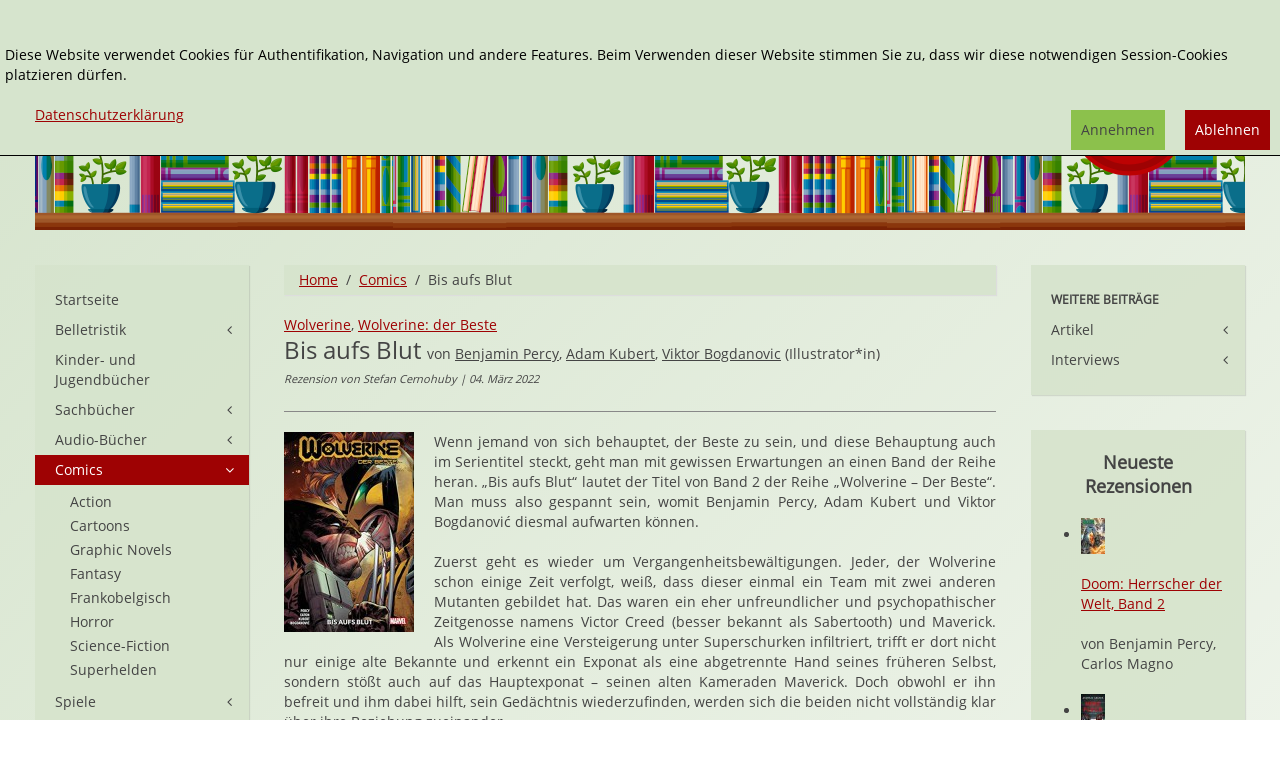

--- FILE ---
content_type: text/html; charset=utf-8
request_url: https://www.janetts-meinung.de/comics/bis-aufs-blut
body_size: 13551
content:
<!DOCTYPE HTML>
<html lang="de-de" dir="ltr"  data-config='{"twitter":0,"plusone":0,"facebook":0,"style":"janetts"}' xmlns:fb="http://ogp.me/ns/fb#">

<head>
<meta charset="utf-8">
<meta http-equiv="X-UA-Compatible" content="IE=edge">
<meta name="viewport" content="width=device-width, initial-scale=1">
<base href="https://www.janetts-meinung.de/comics/bis-aufs-blut" />
	<meta name="rights" content="Copyrigth: Janetts Meinung" />
	<meta name="author" content="Stefan Cernohuby" />
	<meta http-equiv="content-type" content="text/html; charset=utf-8" />
	<meta name="description" content="„Bis aufs Blut“ ist der zweite Teil der Reihe „Wolverine – Der Beste“, in der man zwei Geschichten findet, die miteinander nur wenig zu tun haben. Hier wäre es wünschenswert gewesen, sich auf einen Handlungsbogen zu konzentrieren, da dieses Auseinanderklaffen der Erzählungen trotz ansprechender Story, bekannten Charakteren und einiger markiger Sprüche eher fragwürdig erscheint. Und das lässt den vorliegenden Band von Benjamin Percy, Adam Kubert und Viktor Bogdanović leider insgesamt nur durchschnittlich erscheinen." />
	<meta name="generator" content="Joomla! - Open Source Content Management" />
	<title>Bis aufs Blut von Benjamin Percy Adam Kubert Viktor Bogdanovic</title>
	<link href="/comics/bis-aufs-blut" rel="canonical" />
	<link href="/templates/yoo_master2/favicon.ico" rel="shortcut icon" type="image/vnd.microsoft.icon" />
	<link href="/media/zoo/applications/rezensionen/elements/adminrating/assets/css/adminrating.css?ver=20191031" rel="stylesheet" type="text/css" />
	<link href="/plugins/system/jce/css/content.css?e4a1e36ae218c0db24b2e3ae20e45dec" rel="stylesheet" type="text/css" />
	<link href="/modules/mod_zooitem/tmpl/list/style.css?ver=20191031" rel="stylesheet" type="text/css" />
	<link href="/modules/mod_zoocategorystats/tmpl/style.css" rel="stylesheet" type="text/css" />
	<link href="/media/plg_system_eprivacy/css/definitions.min.css?e4a1e36ae218c0db24b2e3ae20e45dec" rel="stylesheet" type="text/css" />
	<link href="/media/plg_system_eprivacy/css/ribbon.min.css?e4a1e36ae218c0db24b2e3ae20e45dec" rel="stylesheet" type="text/css" />
	<style type="text/css">
.plg_system_eprivacy_module .plg_system_eprivacy_message {
border:1px solid #a9a900;
background-color:#ffffe1;
padding:5px;
}
.plg_system_eprivacy_module .plg_system_eprivacy_message button.plg_system_eprivacy_agreed {
color:#000;
background-color:#0f0;
}
.plg_system_eprivacy_module .plg_system_eprivacy_message button.plg_system_eprivacy_declined {
color:#fff;
background-color:#f00;
}
.plg_system_eprivacy_module div.plg_system_eprivacy_accepted,
.plg_system_eprivacy_module div.plg_system_eprivacy_declined {
overflow:hidden;
border: 1px solid #ccc;
color: #999;
vertical-align:middle;

padding:5px;
}
.plg_system_eprivacy_module div.plg_system_eprivacy_accepted button,

.plg_system_eprivacy_module div.plg_system_eprivacy_declined button {
float:right;
}.activebar-container {
background-color:rgba(214,228,205,1);
border-bottom:1px solid #000000;
color:#000;
}
.activebar-container p {
margin:5px;
text-align:left;
}
.activebar-container button {
float:right;
clear:none;
margin:5px 10px;
padding:5px 10px;
}
.activebar-container button.decline {

}
.activebar-container button.accept {
background-color: #8cc14c;
}
.activebar-container ul.links,.activebar-container ul.links li {
display:block;
}
.activebar-container ul.links li {
margin:0 5px;
float:left;
clear:none;
}
.cookietable {

     overflow: hidden; 
}
	</style>
	<script type="application/json" class="joomla-script-options new">{"csrf.token":"cc42466ef5f3285adcb2d6fd68240981","system.paths":{"root":"","base":""},"joomla.jtext":{"PLG_SYS_EPRIVACY_JSMESSAGE":"By clicking OK, you are accepting cookies.","PLG_SYS_EPRIVACY_MESSAGE":"<br \/><br \/>Diese Website verwendet Cookies f\u00fcr Authentifikation, Navigation und andere Features. Beim Verwenden dieser Website stimmen Sie zu, dass wir diese notwendigen Session-Cookies platzieren d\u00fcrfen. ","PLG_SYS_EPRIVACY_TH_COOKIENAME":"Cookie Name","PLG_SYS_EPRIVACY_TH_COOKIEDOMAIN":"Domain","PLG_SYS_EPRIVACY_TH_COOKIEDESCRIPTION":"Description","PLG_SYS_EPRIVACY_TD_SESSIONCOOKIE":"Session Cookie","PLG_SYS_EPRIVACY_TD_SESSIONCOOKIE_DESC":"Session Cookie","PLG_SYS_EPRIVACY_POLICYTEXT":"Datenschutzerkl\u00e4rung","PLG_SYS_EPRIVACY_LAWLINK_TEXT":"","PLG_SYS_EPRIVACY_GDPRLINK_TEXT":"","PLG_SYS_EPRIVACY_AGREE":"Annehmen","PLG_SYS_EPRIVACY_DECLINE":"Ablehnen","PLG_SYS_EPRIVACY_CONFIRMUNACCEPT":"Performing this action will remove all cookies set by this website.  Third party cookies will no longer communicate to their parent sites, but cannot be removed by this website and must be removed by other means.\n\nAre you sure you want to disable and remove cookies?"},"plg_system_eprivacy":{"displaytype":"ribbon","autoopen":true,"accepted":false,"root":"\/index.php","cookies":{"sessioncookie":false,"accepted":[]},"cookie":{"domain":".www.janetts-meinung.de","path":null},"loginlinks":[],"country":"not detected","cookieregex":{"8":[{"name":"_ga","type":"string","domain":".janetts-meinung.de","path":"\/"},{"name":"_gat","type":"string","domain":".janetts-meinung.de","path":"\/"},{"name":"_gid","type":"string","domain":".janetts-meinung.de","path":"\/"}]},"policyurl":"\/datenschutz","policytarget":"_blank","agreeclass":"uk-button uk-button-default","declineclass":"uk-button uk-button-primary","lawlink":[]}}</script>
	<script src="/media/template/jquery.min-6b3340c4.js?e4a1e36ae218c0db24b2e3ae20e45dec" type="text/javascript"></script>
	<script src="/media/template/jquery-noconflict-89c0b6ae.js?e4a1e36ae218c0db24b2e3ae20e45dec" type="text/javascript"></script>
	<script src="/media/template/jquery-migrate.min-f2647b85.js?e4a1e36ae218c0db24b2e3ae20e45dec" type="text/javascript"></script>
	<script src="/media/zoo/assets/js/responsive.js?ver=20191031" type="text/javascript"></script>
	<script src="/components/com_zoo/assets/js/default.js?ver=20191031" type="text/javascript"></script>
	<script src="/media/template/bootstrap.min-c76ce838.js?e4a1e36ae218c0db24b2e3ae20e45dec" type="text/javascript"></script>
	<script src="/media/plg_system_eprivacy/js/base64.min.js?e4a1e36ae218c0db24b2e3ae20e45dec" type="text/javascript"></script>
	<script src="/media/plg_system_eprivacy/js/eprivacy.class.min.js?e4a1e36ae218c0db24b2e3ae20e45dec" type="text/javascript"></script>
	<script src="/media/system/js/core.js?e4a1e36ae218c0db24b2e3ae20e45dec" type="text/javascript"></script>
	<script src="/media/widgetkit/uikit2-6df644e4.js" type="text/javascript"></script>
	<script src="/media/widgetkit/wk-scripts-c5037b4d.js" type="text/javascript"></script>
	<meta property="og:url" content="https://www.janetts-meinung.de/comics/bis-aufs-blut" />
	<meta property="og:image" content="https://www.janetts-meinung.de/images/cover/2022/9783741623844.jpg" /><meta property="og:image:width" content="327"/><meta property="og:image:height" content="500"/>
	<meta property="og:title" content="Bis aufs Blut" />
	<meta property="og:site_name" content="Janetts Meinung" />
	<meta property="og:description" content=" &bdquo;Bis aufs Blut&ldquo; ist der zweite Teil der Reihe &bdquo;Wolverine &ndash; Der Beste&ldquo;, in der man zwei Geschichten findet, die miteinander nur wenig zu tun haben. Hier w&auml;re es w&uuml;nschenswert gewesen, sich auf einen Handlungsbogen zu konzentrieren, da dieses Auseinanderklaffen der Erz&auml;hlungen trotz ansprechender Story, bekannten Charakteren und einiger markiger Spr&uuml;che eher fragw&uuml;rdig erscheint. Und das l&auml;sst den vorliegenden Band von Benjamin Percy, Adam Kubert und Viktor Bogdanović leider insgesamt nur durchschnittlich erscheinen." />
	<meta name="referrer" content="no-referrer">

<link rel="apple-touch-icon-precomposed" href="/templates/yoo_master2/apple_touch_icon.png">
<link rel="stylesheet" href="/media/template/bootstrap-923dfdb6.css">
<link rel="stylesheet" href="/media/template/theme-f4a79ae9.css">
<script src="/media/template/theme-727697a2.js"></script>
</head>

<body class="tm-sidebar-a-left tm-sidebar-b-right tm-sidebars-2 tm-noblog">
<div class="tm-bg-image">
	<div class="uk-container uk-container-center">

		
				<div class="tm-headerbar uk-clearfix uk-hidden-small">

						<a class="tm-logo" href="https://www.janetts-meinung.de">
	<div class="tm-logo-text">
  
</div></a>
			
			<div class="uk-panel">
<form id="search-40-696c52067a1b6" class="uk-search" action="/comics" method="post" data-uk-search="{'source': '/component/search/?tmpl=raw&amp;type=json&amp;ordering=&amp;searchphrase=exact', 'param': 'searchword', 'msgResultsHeader': 'Suchergebnis', 'msgMoreResults': 'Weitere Ergebnisse', 'msgNoResults': 'Nichts gefunden', flipDropdown: 1}">
	<input class="uk-search-field" type="text" name="searchword" placeholder="suchen...">
	<input type="hidden" name="task"   value="search">
    <input type="hidden" name="searchphrase" value="exact" />
	<input type="hidden" name="option" value="com_search">
	<input type="hidden" name="Itemid" value="1665">

</form>
</div>
<div class="uk-panel"><ul class="uk-nav uk-nav-parent-icon uk-nav-side" data-uk-nav="{}"><li><a href="/erweiterte-suche">Erweiterte Suche</a></li></ul></div>
<div class="uk-panel"></div>            <div class="tm-headerbar-inner"></div>
		</div>
		
				<nav class="tm-navbar uk-navbar uk-hidden-large uk-hidden-medium">

						
		<ul class="uk-navbar-nav uk-hidden-small">
			<li class="uk-parent" data-uk-dropdown>
				<a href="#"></a>
				<div class="uk-dropdown uk-dropdown-navbar">
	</div>
			</li>
		</ul>			
						<a href="#offcanvas" class="uk-navbar-toggle uk-visible-small" data-uk-offcanvas></a>
			
			
						<div class="uk-navbar-content uk-navbar-center uk-visible-small"><a class="tm-logo-small" href="https://www.janetts-meinung.de">
	<img src="/images/janetts-logo.svg" alt="logo" class="tm-logo-image-small" /></a></div>
			
		</nav>
		
		
		
				<div class="tm-middle uk-grid" data-uk-grid-match data-uk-grid-margin>

						<div class="tm-main uk-width-medium-3-5 uk-push-1-5">

				
								<main class="tm-content">

										<ul class="uk-breadcrumb"><li><a href="/">Home</a></li><li><a href="/comics">Comics</a></li><li class="uk-active"><span>Bis aufs Blut</span></li></ul>					
					<div id="system-message-container">
</div>

<div class="yoo-zoo rezensionen-janetts rezensionen-janetts-bis-aufs-blut">

			
<div class="uk-article" itemscope itemtype="http://schema.org/Review">
    <div itemprop="itemReviewed" itemscope itemtype="http://schema.org/Book">
                     <a href="/wolverine" title="Wolverine">Wolverine</a>, <a href="/wolverine-der-beste" title="Wolverine: der Beste">Wolverine: der Beste</a>             <br>
                <div class="tm-article-head">
                    <h1 class="uk-article-title tm-float-title">
                 <span itemprop="name">Bis aufs Blut</span>             </h1>
            
        
                    <span class="tm-title-addition">
        von <a href="/benjamin-percy" title="Benjamin Percy">Benjamin Percy</a>, <a href="/adam-kubert" title="Adam Kubert">Adam Kubert</a>, <a href="/viktor-bogdanovic" title="Viktor Bogdanovic">Viktor Bogdanovic</a> 
 (Illustrator*in)     </span>
        
                    <br/><span class="tm-meta">
        Rezension von  Stefan Cernohuby 
| 04. März 2022     </span>
        

    </div>
      
                <hr>
                    <div class="uk-align-medium-left">
                 

	<a href="/images/cover/2022/9783741623844.jpg"  data-uk-lightbox><img src="/cache/com_zoo/images/9783741623844_804b9f4a4452884e52673ed53e1183a7.jpg" alt="Bis aufs Blut" width="130" height="200" itemprop="image" srcset="/images/cover/2022/9783741623844.jpg 1.5x"/></a>
             </div>
        
                     <p>Wenn jemand von sich behauptet, der Beste zu sein, und diese Behauptung auch im Serientitel steckt, geht man mit gewissen Erwartungen an einen Band der Reihe heran. „Bis aufs Blut“ lautet der Titel von Band 2 der Reihe „Wolverine – Der Beste“. Man muss also gespannt sein, womit Benjamin Percy, Adam Kubert und Viktor Bogdanović diesmal aufwarten können.</p> 
 <p>Zuerst geht es wieder um Vergangenheitsbewältigungen. Jeder, der Wolverine schon einige Zeit verfolgt, weiß, dass dieser einmal ein Team mit zwei anderen Mutanten gebildet hat. Das waren ein eher unfreundlicher und psychopathischer Zeitgenosse namens Victor Creed (besser bekannt als Sabertooth) und Maverick. Als Wolverine eine Versteigerung unter Superschurken infiltriert, trifft er dort nicht nur einige alte Bekannte und erkennt ein Exponat als eine abgetrennte Hand seines früheren Selbst, sondern stößt auch auf das Hauptexponat – seinen alten Kameraden Maverick. Doch obwohl er ihn befreit und ihm dabei hilft, sein Gedächtnis wiederzufinden, werden sich die beiden nicht vollständig klar über ihre Beziehung zueinander.<br />Die zweite enthaltene Geschichte setzt die Handlung aus dem Vorband fort, in dem Wolverine einem Vampirclan auf der Spur ist. Denn dieser versucht immer noch aus dem Blut des Kanadiers ein Mittel zu produzieren, um bei Tageslicht überleben zu können. Dabei hilft Logan eine alte Bekannte, die trotz ihrer Verwandlung in einen Vampir ihre göttliche Mission fortsetzen will. Trotzdem ist sein Gegner der stärkste und gefährlichste aller Vampire. Keine leichte Aufgabe.</p>
<p>Serien sind ein zweischneidiges Schwert, besonders wenn es sich um derartig beliebte Charaktere wie Wolverine handelt. Deshalb ist gerade im vorliegenden Band die erste Geschichte, trotz Fanservice und einigen spannenden Stellen, eher ein Lückenfüller und vielleicht sogar zuerst störend. Denn man erwartet sich zuerst die Fortsetzung der Haupthandlung, die sich vermutlich noch über einen bis zwei Bände erstrecken wird. Da wirkt der Zwischen-Cliffhanger in der Maverick-Geschichte wie ein Versprechen, von dem man momentan nichts erwarten kann. Die einzige Chance, dass dieser Handlungsbogen sinnvolle Ergebnisse liefert, wäre, wenn man ihn in die Hauptgeschichte einbindet. Hier hat sich in der Vergangenheit jedoch herausgestellt, dass es sich lohnt, sich entweder auf die Aufarbeitung der (immer wieder) vergessenen Erlebnisse in Wolverines Jugend und deren Auswirkungen auf die Gegenwart zu konzentrieren, oder eben auf Plots, die damit gar nichts zu tun haben. Beides zu vermischen erscheint da nicht so erfolgsversprechend.</p>                                     <div class="uk-text-bold">
                  <div itemprop="description"><p>„Bis aufs Blut“ ist der zweite Teil der Reihe „Wolverine – Der Beste“, in der man zwei Geschichten findet, die miteinander nur wenig zu tun haben. Hier wäre es wünschenswert gewesen, sich auf einen Handlungsbogen zu konzentrieren, da dieses Auseinanderklaffen der Erzählungen trotz ansprechender Story, bekannten Charakteren und einiger markiger Sprüche eher fragwürdig erscheint. Und das lässt den vorliegenden Band von Benjamin Percy, Adam Kubert und Viktor Bogdanović leider insgesamt nur durchschnittlich erscheinen.</p></div>             </div>
                        <div class="uk-grid uk-grid-medium uk-margin-top" >
                            <div class="uk-width-medium-1-2">
                    <div class="uk-panel uk-panel-box">
                        <h3 class="uk-panel-title">Details</h3>
                        <ul class="zoo-item-list zoo-list">
                            
<li class="element element-relateditemspro element-relateditems element-relateditems element-relateditems">
<div class="uk-grid">
	<div class="uk-text-bold uk-width-2-5">Autor*in: </div> <div class="uk-width-3-5 uk-text-break" ><a href="/benjamin-percy" title="Benjamin Percy">Benjamin Percy</a><br /><a href="/adam-kubert" title="Adam Kubert">Adam Kubert</a><br /><a href="/viktor-bogdanovic" title="Viktor Bogdanovic">Viktor Bogdanovic</a></div></div>
</li>

<li class="element element-relateditemspro element-relateditems element-relateditems element-relateditems">
<div class="uk-grid">
	<div class="uk-text-bold uk-width-2-5">Serie: </div> <div class="uk-width-3-5 uk-text-break" ><a href="/wolverine" title="Wolverine">Wolverine</a>, <a href="/wolverine-der-beste" title="Wolverine: der Beste">Wolverine: der Beste</a></div></div>
</li>

<li class="element element-text">
<div class="uk-grid">
	<div class="uk-text-bold uk-width-2-5">Band: </div> <div class="uk-width-3-5 uk-text-break" >2</div></div>
</li>

<li class="element element-relateditemspro element-relateditems element-relateditems element-relateditems">
<div class="uk-grid">
	<div class="uk-text-bold uk-width-2-5">Verlag: </div> <div class="uk-width-3-5 uk-text-break" ><a href="/panini" title="Panini">Panini</a></div></div>
</li>

<li class="element element-relatedcategories">
<div class="uk-grid">
	<div class="uk-text-bold uk-width-2-5">Genre: </div> <div class="uk-width-3-5 uk-text-break" ><a href="/comics/superhelden">Superhelden</a></div></div>
</li>

<li class="element element-date">
<div class="uk-grid">
	<div class="uk-text-bold uk-width-2-5">Erschienen: </div> <div class="uk-width-3-5 uk-text-break" >12/2021</div></div>
</li>

<li class="element element-text">
<div class="uk-grid">
	<div class="uk-text-bold uk-width-2-5">Umfang: </div> <div class="uk-width-3-5 uk-text-break" itemprop="numberOfPages" >120 Seiten</div></div>
</li>

<li class="element element-select">
<div class="uk-grid">
	<div class="uk-text-bold uk-width-2-5">Typ: </div> <div class="uk-width-3-5 uk-text-break" >Taschenbuch</div></div>
</li>

<li class="element element-text">
<div class="uk-grid">
	<div class="uk-text-bold uk-width-2-5">Altersempfehlung: </div> <div class="uk-width-3-5 uk-text-break" >16 Jahre</div></div>
</li>

<li class="element element-formatedtext">
<div class="uk-grid">
	<div class="uk-text-bold uk-width-2-5">ISBN 13: </div> <div class="uk-width-3-5 uk-text-break" itemprop="isbn" >9783741623844</div></div>
</li>

<li class="element element-text">
<div class="uk-grid">
	<div class="uk-text-bold uk-width-2-5">Preis (D): </div> <div class="uk-width-3-5 uk-text-break" >17,000 €</div></div>
</li>                        </ul>
                    </div>
                </div>
                                        <div class="uk-width-medium-1-2">
                    <div class="uk-panel uk-panel-box">
                        <h3 class="uk-panel-title">Bewertung</h3>
                        <ul class="zoo-item-list zoo-list">
                            
<li class="element element-adminrating">
<div class="uk-grid">
	<div class="uk-text-bold uk-width-2-5">Gesamt: </div> <div class="uk-width-3-5 uk-text-break" >
<div class="yoo-zoo adminrating">
	<div class="adminrating-container star5">
        <div class="previous-adminrating" style="width: 60%;"></div>

        <div class="current-adminrating">

                            <div class="stars star3" title="3 von 3"></div>
                            <div class="stars star2" title="2 von 3"></div>
                            <div class="stars star1" title="1 von 3"></div>
                            <div class="stars star0" title="0 von 3"></div>
            
        </div>
	</div>

	
	

	
</div>
</div></div>
</li>

<li class="element element-adminrating">
<div class="uk-grid">
	<div class="uk-text-bold uk-width-2-5">Spannung: </div> <div class="uk-width-3-5 uk-text-break" >
<div class="yoo-zoo adminrating">
	<div class="adminrating-container star5">
        <div class="previous-adminrating" style="width: 80%;"></div>

        <div class="current-adminrating">

                            <div class="stars star4" title="4 von 4"></div>
                            <div class="stars star3" title="3 von 4"></div>
                            <div class="stars star2" title="2 von 4"></div>
                            <div class="stars star1" title="1 von 4"></div>
                            <div class="stars star0" title="0 von 4"></div>
            
        </div>
	</div>

	
	

	
</div>
</div></div>
</li>

<li class="element element-adminrating">
<div class="uk-grid">
	<div class="uk-text-bold uk-width-2-5">Anspruch: </div> <div class="uk-width-3-5 uk-text-break" >
<div class="yoo-zoo adminrating">
	<div class="adminrating-container star5">
        <div class="previous-adminrating" style="width: 40%;"></div>

        <div class="current-adminrating">

                            <div class="stars star2" title="2 von 2"></div>
                            <div class="stars star1" title="1 von 2"></div>
                            <div class="stars star0" title="0 von 2"></div>
            
        </div>
	</div>

	
	

	
</div>
</div></div>
</li>

<li class="element element-adminrating">
<div class="uk-grid">
	<div class="uk-text-bold uk-width-2-5">Humor: </div> <div class="uk-width-3-5 uk-text-break" >
<div class="yoo-zoo adminrating">
	<div class="adminrating-container star5">
        <div class="previous-adminrating" style="width: 40%;"></div>

        <div class="current-adminrating">

                            <div class="stars star2" title="2 von 2"></div>
                            <div class="stars star1" title="1 von 2"></div>
                            <div class="stars star0" title="0 von 2"></div>
            
        </div>
	</div>

	
	

	
</div>
</div></div>
</li>

<li class="element element-adminrating">
<div class="uk-grid">
	<div class="uk-text-bold uk-width-2-5">Gewalt: </div> <div class="uk-width-3-5 uk-text-break" >
<div class="yoo-zoo adminrating">
	<div class="adminrating-container star5">
        <div class="previous-adminrating" style="width: 80%;"></div>

        <div class="current-adminrating">

                            <div class="stars star4" title="4 von 4"></div>
                            <div class="stars star3" title="3 von 4"></div>
                            <div class="stars star2" title="2 von 4"></div>
                            <div class="stars star1" title="1 von 4"></div>
                            <div class="stars star0" title="0 von 4"></div>
            
        </div>
	</div>

	
	

	
</div>
</div></div>
</li>

<li class="element element-adminrating">
<div class="uk-grid">
	<div class="uk-text-bold uk-width-2-5">Gefühl: </div> <div class="uk-width-3-5 uk-text-break" >
<div class="yoo-zoo adminrating">
	<div class="adminrating-container star5">
        <div class="previous-adminrating" style="width: 40%;"></div>

        <div class="current-adminrating">

                            <div class="stars star2" title="2 von 2"></div>
                            <div class="stars star1" title="1 von 2"></div>
                            <div class="stars star0" title="0 von 2"></div>
            
        </div>
	</div>

	
	

	
</div>
</div></div>
</li>

<li class="element element-adminrating">
<div class="uk-grid">
	<div class="uk-text-bold uk-width-2-5">Illustration: </div> <div class="uk-width-3-5 uk-text-break" >
<div class="yoo-zoo adminrating">
	<div class="adminrating-container star5">
        <div class="previous-adminrating" style="width: 60%;"></div>

        <div class="current-adminrating">

                            <div class="stars star3" title="3 von 3"></div>
                            <div class="stars star2" title="2 von 3"></div>
                            <div class="stars star1" title="1 von 3"></div>
                            <div class="stars star0" title="0 von 3"></div>
            
        </div>
	</div>

	
	

	
</div>
</div></div>
</li>                        </ul>
                    </div>
					 					
                </div>
				
            			

                            <div class="uk-width-medium-1-1 uk-text-right">
                    <span class="uk-text-small uk-text-muted ">Affiliate Links</span>
                    <ul class="tm-list-buttons uk-margin-remove-top">
                        
<li class="element element-amazonlink uk-margin-small-top" >
	<a href="http://www.amazon.de/dp/3741623849/?tag=janetmeinu-21" target="_blank" rel="nofollow" class="uk-button uk-button-success">Bei Amazon bestellen</a></li>

<li class="element element-formatedtext uk-margin-small-top" >
	<a href="https://www.tyrolia.at/list/9783741623844?pk_campaign=janetts-meinung" target="_blank" rel="nofollow" class="uk-button uk-button-danger">Bei Tyrolia bestellen</a></li>                    </ul>
                </div>
                    </div>



        
        
        
                    <h3>Könnte Ihnen auch gefallen:</h3>

            <div class="uk-panel  uk-panel-box uk-panel-default tm-panel-highlight " >

                <div class="uk-panel-body">
            <div class="uk-grid-width-1-1 uk-grid-width-small-1-1 uk-grid-width-medium-1-1 uk-grid-width-large-1-3 uk-text-left uk-block-primary"  data-uk-grid="{gutter: 30}" id="tm-rezi-related">
             

<div>  <div class="uk-panel uk-panel-box">
            <div class="uk-panel-badge uk-badge  uk-badge-success">
             Taschenbuch         </div>
    <h2 class="uk-h4 uk-text-break">
	 <a title="Die Jubiläumsausgabe" href="/comics/die-jubilaeumsausgabe">Die Jubiläumsausgabe</a> </h2>



<div class="uk-align-medium-left">
	 
	<a href="/comics/die-jubilaeumsausgabe" title="Die Jubiläumsausgabe" ><img src="/cache/com_zoo/images/DWOLN050_881af32f630260067e29576b91568f78.jpg" alt="Die Jubiläumsausgabe" width="39" height="60" title="Die Jubiläumsausgabe" /></a>
 </div>

	
<li class="element element-textarea" >
	In beinahe jeder erschaffenen Welt gibt es unverzeihliche und ewige Feinde. Mehrere Beispiele dafür finden sich auch im Marvel-Universum, besonders augenscheinlich wird das Problem bei den Kontrahenten...</li>




</div></div>
 

<div>  <div class="uk-panel uk-panel-box">
            <div class="uk-panel-badge uk-badge  uk-badge-success">
             Taschenbuch         </div>
    <h2 class="uk-h4 uk-text-break">
	 <a title="Im Dunkel der Nacht" href="/comics/im-dunkel-der-nacht">Im Dunkel der Nacht</a> </h2>



<div class="uk-align-medium-left">
	 
	<a href="/comics/im-dunkel-der-nacht" title="Im Dunkel der Nacht" ><img src="/cache/com_zoo/images/9783741623349_c87f70b19a9800df67dbfa959270ddec.jpg" alt="Im Dunkel der Nacht" width="39" height="60" title="Im Dunkel der Nacht" /></a>
 </div>

	
<li class="element element-relatedcategories" >
	<strong>Genre: </strong> <a href="/comics/superhelden">Superhelden</a></li>

<li class="element element-textarea" >
	Wer auch immer sich in den letzten 40 Jahren mit Comics aus dem Hause Marvel beschäftigt hat, ist nicht an einem etwas aufbrausenden Kanadier mit Selbstheilungskräften und Metallklauen vorbeigekommen....</li>




</div></div>
 

<div>  <div class="uk-panel uk-panel-box">
            <div class="uk-panel-badge uk-badge  uk-badge-success">
             Taschenbuch         </div>
    <h2 class="uk-h4 uk-text-break">
	 <a title="Der Abtrünnige" href="/comics/der-abtruennige">Der Abtrünnige</a> </h2>



<div class="uk-align-medium-left">
	 
	<a href="/comics/der-abtruennige" title="Der Abtrünnige" ><img src="/cache/com_zoo/images/9783957983435_8a4331166d1fe12f017fe50bca5dbcd7.jpg" alt="Der Abtrünnige" width="39" height="60" title="Der Abtrünnige" /></a>
 </div>

	
<li class="element element-textarea" >
	Niemand ist unverwundbar, auch wenn es bei manchen Helden vorübergehend aussieht, besonders wenn diese übermenschliche Fähigkeiten besitzen. Doch einmal dieser beraubt, werden sie von den Dämonen der...</li>




</div></div>
 

<div>  <div class="uk-panel uk-panel-box">
            <div class="uk-panel-badge uk-badge  uk-badge-success">
             Taschenbuch         </div>
    <h2 class="uk-h4 uk-text-break">
	 <a title="Wolverine" href="/comics/wolverine-3">Wolverine</a> </h2>



<div class="uk-align-medium-left">
	 
	<a href="/comics/wolverine-3" title="Wolverine" ><img src="/cache/com_zoo/images/9783862016242_78d95afbda4933b6e7e87c7039059ca8.jpg" alt="Wolverine" width="39" height="60" title="Wolverine" /></a>
 </div>

	
<li class="element element-textarea" >
	Was kann man demjenigen antun, welcher der Beste in dem ist, was er tut, dabei aber keineswegs nett ist? Eine Möglichkeit wäre, ihn erkennen zu lassen, dass er tief in sich versteckt doch einen weichen...</li>




</div></div>
 

<div>  <div class="uk-panel uk-panel-box">
            <div class="uk-panel-badge uk-badge  uk-badge-success">
             Taschenbuch         </div>
    <h2 class="uk-h4 uk-text-break">
	 <a title="Krieg der Klauen" href="/comics/krieg-der-klauen">Krieg der Klauen</a> </h2>



<div class="uk-align-medium-left">
	 
	<a href="/comics/krieg-der-klauen" title="Krieg der Klauen" ><img src="/cache/com_zoo/images/9783741639036_4679bc50256a09a1c2d328218287bdc2.jpg" alt="Krieg der Klauen" width="39" height="60" title="Krieg der Klauen" /></a>
 </div>

	
<li class="element element-relatedcategories" >
	<strong>Genre: </strong> <a href="/comics/superhelden">Superhelden</a></li>

<li class="element element-textarea" >
	Das große Finale einer Comicreihe kann episch sein. Es kann manchmal auch enttäuschend sein. Wenn es Teil einer Wolverine-Serie ist, ist es eines ganz bestimmt nicht: gewaltfrei. Tatsächlich wird in...</li>




</div></div>
 

<div>  <div class="uk-panel uk-panel-box">
            <div class="uk-panel-badge uk-badge  uk-badge-success">
             Taschenbuch         </div>
    <h2 class="uk-h4 uk-text-break">
	 <a title="Auf der Jagd" href="/comics/auf-der-jagd">Auf der Jagd</a> </h2>



<div class="uk-align-medium-left">
	 
	<a href="/comics/auf-der-jagd" title="Auf der Jagd" ><img src="/cache/com_zoo/images/9783741636509_886ad09a79a94ce7606472f9f61ba8db.jpg" alt="Auf der Jagd" width="39" height="60" title="Auf der Jagd" /></a>
 </div>

	
<li class="element element-relatedcategories" >
	<strong>Genre: </strong> <a href="/comics/superhelden">Superhelden</a></li>

<li class="element element-textarea" >
	Serien die bestimmten Helden folgen und deren Abenteuer erzählen ist eigentlich der Normalfall. Etwas kompliziert wird es allerdings dann, wenn sich im Hintergrund große Dinge ereignen und die Lesenden...</li>




</div></div>
 

<div>  <div class="uk-panel uk-panel-box">
            <div class="uk-panel-badge uk-badge  uk-badge-success">
             Heft         </div>
    <h2 class="uk-h4 uk-text-break">
	 <a title="Der Start von Waffe XI" href="/comics/der-start-von-waffe-xi">Der Start von Waffe XI</a> </h2>



<div class="uk-align-medium-left">
	 
	<a href="/comics/der-start-von-waffe-xi" title="Der Start von Waffe XI" ><img src="/cache/com_zoo/images/419150390595705_c72c47040787236cee4f3b1c69b7a36b.jpg" alt="Der Start von Waffe XI" width="39" height="60" title="Der Start von Waffe XI" /></a>
 </div>

	
<li class="element element-textarea" >
	Äpfel und Schwerkraft haben schon ein langes Verhältnis zueinander. Beinahe gleich alt ist das Sprichwort "Der Apfel fällt nicht weit vom Stamm". Dieses bezieht sich meist auf komplizierte Familienverhältnisse...</li>




</div></div>
 

<div>  <div class="uk-panel uk-panel-box">
            <div class="uk-panel-badge uk-badge  uk-badge-success">
             Taschenbuch         </div>
    <h2 class="uk-h4 uk-text-break">
	 <a title="Haut und Knochen" href="/comics/haut-und-knochen">Haut und Knochen</a> </h2>



<div class="uk-align-medium-left">
	 
	<a href="/comics/haut-und-knochen" title="Haut und Knochen" ><img src="/cache/com_zoo/images/9783741625893_7c2b325b76c2a028cd2f225591d38475.jpg" alt="Haut und Knochen" width="39" height="60" title="Haut und Knochen" /></a>
 </div>

	
<li class="element element-relatedcategories" >
	<strong>Genre: </strong> <a href="/comics/superhelden">Superhelden</a></li>

<li class="element element-textarea" >
	Wenn jemand nur noch aus Haut und Knochen besteht, sagt das meist eine Menge über dessen physischen Zustand aus. Normalerweise bezieht sich das auf Krankheit oder Essverhalten. Wenn man allerdings von...</li>




</div></div>
 

<div>  <div class="uk-panel uk-panel-box">
            <div class="uk-panel-badge uk-badge  uk-badge-success">
             Taschenbuch         </div>
    <h2 class="uk-h4 uk-text-break">
	 <a title="Der Tod von Wolverine - Requiem, Teil 2" href="/comics/der-tod-von-wolverine-requiem-teil-2">Der Tod von Wolverine - Requiem, Teil 2</a> </h2>



<div class="uk-align-medium-left">
	 
	<a href="/comics/der-tod-von-wolverine-requiem-teil-2" title="Der Tod von Wolverine - Requiem, Teil 2" ><img src="/cache/com_zoo/images/419021781699302_fb9bd5313898a97bbbad974cc389546d.jpg" alt="Der Tod von Wolverine - Requiem, Teil 2" width="38" height="60" title="Der Tod von Wolverine - Requiem, Teil 2" /></a>
 </div>

	
<li class="element element-relatedcategories" >
	<strong>Genre: </strong> <a href="/spiele/spielzeug">Spielzeug</a></li>

<li class="element element-textarea" >
	Ein Requiem hat meistens mehr als nur einen einzelnen Satz. Jenes das sich um Wolverine dreht ist darüber hinaus speziell. Denn während im ersten Teil desselben seine Freunde Logan gedachten und dies...</li>




</div></div>
 

<div>  <div class="uk-panel uk-panel-box">
            <div class="uk-panel-badge uk-badge  uk-badge-success">
             Taschenbuch         </div>
    <h2 class="uk-h4 uk-text-break">
	 <a title="Origin II" href="/comics/origin-ii">Origin II</a> </h2>



<div class="uk-align-medium-left">
	 
	<a href="/comics/origin-ii" title="Origin II" ><img src="/cache/com_zoo/images/9783862010752_c641bc026682e5c7c3e41238c2d50a32.jpg" alt="Origin II" width="39" height="60" title="Origin II" /></a>
 </div>

	
<li class="element element-relatedcategories" >
	<strong>Genre: </strong> <a href="/comics/superhelden">Superhelden</a></li>

<li class="element element-textarea" >
	Wird der Schleier über einem lange gehüteten Geheimnis gelüftet, geht oft ein Raunen durch die Menge der Menschen, die sich für selbiges interessiert haben. Doch selbst das Enthüllen eines solchen...</li>




</div></div>
 

<div>  <div class="uk-panel uk-panel-box">
            <div class="uk-panel-badge uk-badge  uk-badge-success">
             Taschenbuch         </div>
    <h2 class="uk-h4 uk-text-break">
	 <a title="Wolverine: Das Geheimnis des Infinity-Steins" href="/comics/wolverine-das-geheimnis-des-infinity-steins">Wolverine: Das Geheimnis des Infinity-Steins</a> </h2>



<div class="uk-align-medium-left">
	 
	<a href="/comics/wolverine-das-geheimnis-des-infinity-steins" title="Wolverine: Das Geheimnis des Infinity-Steins" ><img src="/cache/com_zoo/images/9783741615450_529b53feb7818634ccbbd738291b623a.jpg" alt="Wolverine: Das Geheimnis des Infinity-Steins" width="39" height="60" title="Wolverine: Das Geheimnis des Infinity-Steins" /></a>
 </div>

	
<li class="element element-relatedcategories" >
	<strong>Genre: </strong> <a href="/comics/superhelden">Superhelden</a></li>

<li class="element element-textarea" >
	Bei Superhelden ist es tatsächlich meist der Fall, dass besonders heiß geliebte Charaktere irgendwann auf die eine oder andere Weise zurückkehren. Als im Marvel-Universum Wolverine daran glauben musste,...</li>




</div></div>
 

<div>  <div class="uk-panel uk-panel-box">
            <div class="uk-panel-badge uk-badge  uk-badge-success">
             Taschenbuch         </div>
    <h2 class="uk-h4 uk-text-break">
	 <a title="Mörderische Bande" href="/comics/moerderische-bande">Mörderische Bande</a> </h2>



<div class="uk-align-medium-left">
	 
	<a href="/comics/moerderische-bande" title="Mörderische Bande" ><img src="/cache/com_zoo/images/9783741630538_8013c5f204b16c99a7b7a0d252d61351.jpg" alt="Mörderische Bande" width="38" height="60" title="Mörderische Bande" /></a>
 </div>

	
<li class="element element-relatedcategories" >
	<strong>Genre: </strong> <a href="/comics/superhelden">Superhelden</a></li>

<li class="element element-textarea" >
	Es gibt Comicreihen, die sich einen bestimmten Stil aneignen, nur um dann ab einem gewissen Punkt damit zu brechen und mit einer ganz anderen Richtung aufwarten. In Marvel Comics ist dieser Punkt oft dann...</li>




</div></div>
 

<div>  <div class="uk-panel uk-panel-box">
            <div class="uk-panel-badge uk-badge  uk-badge-success">
             Taschenbuch         </div>
    <h2 class="uk-h4 uk-text-break">
	 <a title="Season One" href="/comics/season-one-2">Season One</a> </h2>



<div class="uk-align-medium-left">
	 
	<a href="/comics/season-one-2" title="Season One" ><img src="/cache/com_zoo/images/9783862017171_3d1fb46617ca6e15d0d95d9a4f03d03b.jpg" alt="Season One" width="38" height="60" title="Season One" /></a>
 </div>

	
<li class="element element-textarea" >
	Einige Comichelden haben eine Geschichte, von der jeder weiß. Zumindest ungefähr. Nehmen wir beispielsweise den Kult-X-Man Wolverine. Jeder weiß, er ist Kanadier. Er war Teil eines Experiments. Wurde...</li>




</div></div>
 

<div>  <div class="uk-panel uk-panel-box">
            <div class="uk-panel-badge uk-badge  uk-badge-success">
             Taschenbuch         </div>
    <h2 class="uk-h4 uk-text-break">
	 <a title="Blutgericht" href="/comics/blutgericht">Blutgericht</a> </h2>



<div class="uk-align-medium-left">
	 
	<a href="/comics/blutgericht" title="Blutgericht" ><img src="/cache/com_zoo/images/9783741619250_005473bba19ed26404dc781d81ed9871.jpg" alt="Blutgericht" width="39" height="60" title="Blutgericht" /></a>
 </div>

	
<li class="element element-relatedcategories" >
	<strong>Genre: </strong> <a href="/comics/superhelden">Superhelden</a></li>

<li class="element element-textarea" >
	Wolverine. Jeder, der Comics aus dem Marvel-Universum in den letzten 40 Jahren verfolgt hat, ist irgendwann über diesen Namen gestolpert. Ein mittelstarker Charakter, aber mit Berserkerwut, über Jahrzehnte...</li>




</div></div>
 

<div>  <div class="uk-panel uk-panel-box">
            <div class="uk-panel-badge uk-badge  uk-badge-success">
             Taschenbuch         </div>
    <h2 class="uk-h4 uk-text-break">
	 <a title="Der Tod von Wolverine - Requiem, Teil 1" href="/comics/requiem-teil-1">Der Tod von Wolverine - Requiem, Teil 1</a> </h2>



<div class="uk-align-medium-left">
	 
	<a href="/comics/requiem-teil-1" title="Der Tod von Wolverine - Requiem, Teil 1" ><img src="/cache/com_zoo/images/B0165NXGRY_79a2b1728fa1a046868126735eea7b83.jpg" alt="Der Tod von Wolverine - Requiem, Teil 1" width="39" height="60" title="Der Tod von Wolverine - Requiem, Teil 1" /></a>
 </div>

	
<li class="element element-relatedcategories" >
	<strong>Genre: </strong> <a href="/comics/superhelden">Superhelden</a></li>

<li class="element element-textarea" >
	Wenn jemand der Beste ist, in dem ist was er tut, und darüber hinaus nicht nett, macht er sich in der Regel nicht viele Freunde. Stirbt eine solche Person, so weint ihr selten jemand eine Träne nach...</li>




</div></div>
 
 

<div>  <div class="uk-panel uk-panel-box">
            <div class="uk-panel-badge uk-badge  uk-badge-success">
             Taschenbuch         </div>
    <h2 class="uk-h4 uk-text-break">
	 <a title="Mörderische Bande" href="/comics/moerderische-bande">Mörderische Bande</a> </h2>



<div class="uk-align-medium-left">
	 
	<a href="/comics/moerderische-bande" title="Mörderische Bande" ><img src="/cache/com_zoo/images/9783741630538_8013c5f204b16c99a7b7a0d252d61351.jpg" alt="Mörderische Bande" width="38" height="60" title="Mörderische Bande" /></a>
 </div>

	
<li class="element element-relatedcategories" >
	<strong>Genre: </strong> <a href="/comics/superhelden">Superhelden</a></li>

<li class="element element-textarea" >
	Es gibt Comicreihen, die sich einen bestimmten Stil aneignen, nur um dann ab einem gewissen Punkt damit zu brechen und mit einer ganz anderen Richtung aufwarten. In Marvel Comics ist dieser Punkt oft dann...</li>




</div></div>
 

<div>  <div class="uk-panel uk-panel-box">
            <div class="uk-panel-badge uk-badge  uk-badge-success">
             Taschenbuch         </div>
    <h2 class="uk-h4 uk-text-break">
	 <a title="Blutgericht" href="/comics/blutgericht">Blutgericht</a> </h2>



<div class="uk-align-medium-left">
	 
	<a href="/comics/blutgericht" title="Blutgericht" ><img src="/cache/com_zoo/images/9783741619250_005473bba19ed26404dc781d81ed9871.jpg" alt="Blutgericht" width="39" height="60" title="Blutgericht" /></a>
 </div>

	
<li class="element element-relatedcategories" >
	<strong>Genre: </strong> <a href="/comics/superhelden">Superhelden</a></li>

<li class="element element-textarea" >
	Wolverine. Jeder, der Comics aus dem Marvel-Universum in den letzten 40 Jahren verfolgt hat, ist irgendwann über diesen Namen gestolpert. Ein mittelstarker Charakter, aber mit Berserkerwut, über Jahrzehnte...</li>




</div></div>
 

<div>  <div class="uk-panel uk-panel-box">
            <div class="uk-panel-badge uk-badge  uk-badge-success">
             Taschenbuch         </div>
    <h2 class="uk-h4 uk-text-break">
	 <a title="Deathstroke 5" href="/comics/deathstroke-5">Deathstroke 5</a> </h2>



<div class="uk-align-medium-left">
	 
	<a href="/comics/deathstroke-5" title="Deathstroke 5" ><img src="/cache/com_zoo/images/9783741606939_ef4b0911306be77309759e9826f79acc.jpg" alt="Deathstroke 5" width="39" height="60" title="Deathstroke 5" /></a>
 </div>

	
<li class="element element-relatedcategories" >
	<strong>Genre: </strong> <a href="/comics/superhelden">Superhelden</a></li>

<li class="element element-textarea" >
	Einst starb Deathstrokes Sohn Grant im Kampf gegen die Teen Titans. Ein Verlust für den der kaltherzige Deathstroke Rache geschworen hat. Dieser alte Racheschwur gefährdet nun jedoch die Existenz der...</li>




</div></div>
 

<div>  <div class="uk-panel uk-panel-box">
            <div class="uk-panel-badge uk-badge  uk-badge-success">
             Taschenbuch         </div>
    <h2 class="uk-h4 uk-text-break">
	 <a title="Im Dunkel der Nacht" href="/comics/im-dunkel-der-nacht">Im Dunkel der Nacht</a> </h2>



<div class="uk-align-medium-left">
	 
	<a href="/comics/im-dunkel-der-nacht" title="Im Dunkel der Nacht" ><img src="/cache/com_zoo/images/9783741623349_c87f70b19a9800df67dbfa959270ddec.jpg" alt="Im Dunkel der Nacht" width="39" height="60" title="Im Dunkel der Nacht" /></a>
 </div>

	
<li class="element element-relatedcategories" >
	<strong>Genre: </strong> <a href="/comics/superhelden">Superhelden</a></li>

<li class="element element-textarea" >
	Wer auch immer sich in den letzten 40 Jahren mit Comics aus dem Hause Marvel beschäftigt hat, ist nicht an einem etwas aufbrausenden Kanadier mit Selbstheilungskräften und Metallklauen vorbeigekommen....</li>




</div></div>
 

<div>  <div class="uk-panel uk-panel-box">
            <div class="uk-panel-badge uk-badge  uk-badge-success">
             Taschenbuch         </div>
    <h2 class="uk-h4 uk-text-break">
	 <a title="Haut und Knochen" href="/comics/haut-und-knochen">Haut und Knochen</a> </h2>



<div class="uk-align-medium-left">
	 
	<a href="/comics/haut-und-knochen" title="Haut und Knochen" ><img src="/cache/com_zoo/images/9783741625893_7c2b325b76c2a028cd2f225591d38475.jpg" alt="Haut und Knochen" width="39" height="60" title="Haut und Knochen" /></a>
 </div>

	
<li class="element element-relatedcategories" >
	<strong>Genre: </strong> <a href="/comics/superhelden">Superhelden</a></li>

<li class="element element-textarea" >
	Wenn jemand nur noch aus Haut und Knochen besteht, sagt das meist eine Menge über dessen physischen Zustand aus. Normalerweise bezieht sich das auf Krankheit oder Essverhalten. Wenn man allerdings von...</li>




</div></div>
 

<div>  <div class="uk-panel uk-panel-box">
            <div class="uk-panel-badge uk-badge  uk-badge-success">
             Taschenbuch         </div>
    <h2 class="uk-h4 uk-text-break">
	 <a title="Krieg der Klauen" href="/comics/krieg-der-klauen">Krieg der Klauen</a> </h2>



<div class="uk-align-medium-left">
	 
	<a href="/comics/krieg-der-klauen" title="Krieg der Klauen" ><img src="/cache/com_zoo/images/9783741639036_4679bc50256a09a1c2d328218287bdc2.jpg" alt="Krieg der Klauen" width="39" height="60" title="Krieg der Klauen" /></a>
 </div>

	
<li class="element element-relatedcategories" >
	<strong>Genre: </strong> <a href="/comics/superhelden">Superhelden</a></li>

<li class="element element-textarea" >
	Das große Finale einer Comicreihe kann episch sein. Es kann manchmal auch enttäuschend sein. Wenn es Teil einer Wolverine-Serie ist, ist es eines ganz bestimmt nicht: gewaltfrei. Tatsächlich wird in...</li>




</div></div>
 

<div>  <div class="uk-panel uk-panel-box">
            <div class="uk-panel-badge uk-badge  uk-badge-success">
             Taschenbuch         </div>
    <h2 class="uk-h4 uk-text-break">
	 <a title="Doom: Herrscher der Welt" href="/comics/doom-herrscher-der-welt">Doom: Herrscher der Welt</a> </h2>



<div class="uk-align-medium-left">
	 
	<a href="/comics/doom-herrscher-der-welt" title="Doom: Herrscher der Welt" ><img src="/cache/com_zoo/images/9783741644733_ea82bc6711cf3e76d38e8c5d0c9372a3.jpg" alt="Doom: Herrscher der Welt" width="39" height="60" title="Doom: Herrscher der Welt" /></a>
 </div>

	
<li class="element element-relatedcategories" >
	<strong>Genre: </strong> <a href="/comics/superhelden">Superhelden</a></li>

<li class="element element-textarea" >
	Im Marvel-Universum war die Welt schon unzählige Male in Gefahr. In den meisten Fällen ist sie auch gerettet worden. Doch wenn derjenige, der für die Rettung der Welt verantwortlich ist, Doom heißt,...</li>




</div></div>
 

<div>  <div class="uk-panel uk-panel-box">
            <div class="uk-panel-badge uk-badge  uk-badge-success">
             Taschenbuch         </div>
    <h2 class="uk-h4 uk-text-break">
	 <a title="Suicide Squad: Deadshot" href="/comics/suicide-squad-deadshot">Suicide Squad: Deadshot</a> </h2>



<div class="uk-align-medium-left">
	 
	<a href="/comics/suicide-squad-deadshot" title="Suicide Squad: Deadshot" ><img src="/cache/com_zoo/images/9783741600029_46c4d53c8898540cd4fcfcf7a532198a.jpg" alt="Suicide Squad: Deadshot" width="39" height="60" title="Suicide Squad: Deadshot" /></a>
 </div>

	
<li class="element element-relatedcategories" >
	<strong>Genre: </strong> <a href="/comics/superhelden">Superhelden</a></li>

<li class="element element-textarea" >
	Deadshot ist der beste Scharfschütze der Welt. Gewesen. Geht es nach der eiskalten Amanda Waller, hat sie einen perfekten Ersatzmann als Anführer für ihr Suizidkommando gefunden. Kann Floyd Lawton,...</li>




</div></div>
 

<div>  <div class="uk-panel uk-panel-box">
            <div class="uk-panel-badge uk-badge  uk-badge-success">
             Taschenbuch         </div>
    <h2 class="uk-h4 uk-text-break">
	 <a title="Doom: Herrscher der Welt, Band 2" href="/comics/doom-herrscher-der-welt-band-2">Doom: Herrscher der Welt, Band 2</a> </h2>



<div class="uk-align-medium-left">
	 
	<a href="/comics/doom-herrscher-der-welt-band-2" title="Doom: Herrscher der Welt, Band 2" ><img src="/cache/com_zoo/images/9783741644740_f3314ef5d722e39b2944991f573d7ec7.jpg" alt="Doom: Herrscher der Welt, Band 2" width="39" height="60" title="Doom: Herrscher der Welt, Band 2" /></a>
 </div>

	
<li class="element element-relatedcategories" >
	<strong>Genre: </strong> <a href="/comics/superhelden">Superhelden</a></li>

<li class="element element-textarea" >
	Wenn einer der größten Antagonisten die Herrschaft über die Welt übernommen hat, kann es dann nur noch aufwärtsgehen? Das ist zumindest nicht vordergründig eine Frage, der der zweite Band der Reihe...</li>




</div></div>
 

<div>  <div class="uk-panel uk-panel-box">
            <div class="uk-panel-badge uk-badge  uk-badge-success">
             Taschenbuch         </div>
    <h2 class="uk-h4 uk-text-break">
	 <a title="Auf der Jagd" href="/comics/auf-der-jagd">Auf der Jagd</a> </h2>



<div class="uk-align-medium-left">
	 
	<a href="/comics/auf-der-jagd" title="Auf der Jagd" ><img src="/cache/com_zoo/images/9783741636509_886ad09a79a94ce7606472f9f61ba8db.jpg" alt="Auf der Jagd" width="39" height="60" title="Auf der Jagd" /></a>
 </div>

	
<li class="element element-relatedcategories" >
	<strong>Genre: </strong> <a href="/comics/superhelden">Superhelden</a></li>

<li class="element element-textarea" >
	Serien die bestimmten Helden folgen und deren Abenteuer erzählen ist eigentlich der Normalfall. Etwas kompliziert wird es allerdings dann, wenn sich im Hintergrund große Dinge ereignen und die Lesenden...</li>




</div></div>
             </div>
                </div>
            </div>
        
    </div>

            <div class="uk-hidden" itemprop="author" itemscope itemtype="http://schema.org/Person">
            <div itemprop="name"> Stefan Cernohuby </div>

        </div>
    
            <div class="uk-hidden">
             
<div class="yoo-zoo adminrating">
	<div class="adminrating-container star5">
        <div class="previous-adminrating" style="width: 60%;"></div>

        <div class="current-adminrating">

                            <div class="stars star3" title="3 von 3"></div>
                            <div class="stars star2" title="2 von 3"></div>
                            <div class="stars star1" title="1 von 3"></div>
                            <div class="stars star0" title="0 von 3"></div>
            
        </div>
	</div>

	
	

			<div itemprop="reviewRating" itemscope itemtype="http://schema.org/Rating">
			<meta itemprop="ratingValue" content="3" />
		</div>
	
</div>
         </div>
    
</div>	
</div>
				</main>
				
				
			</div>
			
                                                            <aside class="tm-sidebar-a uk-width-medium-1-5 uk-pull-3-5"><div class="uk-panel uk-panel-box uk-hidden-small"><ul class="uk-nav uk-nav-parent-icon uk-nav-side" data-uk-nav="{}"><li><a href="/">Startseite</a></li><li class="uk-parent"><a href="/belletristik">Belletristik</a><ul class="uk-nav-sub"><li><a href="/belletristik/biografien">Biografien</a></li><li><a href="/belletristik/fantasy">Fantasy</a></li><li><a href="/belletristik/historische-romane">Historische Romane</a></li><li><a href="/belletristik/horror-mystery">Horror &amp; Mystery</a></li><li><a href="/belletristik/klassiker">Klassiker</a></li><li><a href="/belletristik/maerchen-sagen">Märchen &amp; Sagen</a></li><li><a href="/belletristik/roman">Roman</a></li><li><a href="/belletristik/science-fiction">Science-Fiction</a></li><li><a href="/belletristik/thriller-krimis">Thriller &amp; Krimis</a></li><li><a href="/belletristik/weihnachten">Weihnachten</a></li></ul></li><li><a href="/kinder-und-jugendbuecher">Kinder- und Jugendbücher</a></li><li class="uk-parent"><a href="/sachbuecher">Sachbücher</a><ul class="uk-nav-sub"><li><a href="/sachbuecher/basteln-handarbeit">DIY</a></li><li><a href="/sachbuecher/fotografie">Bildbände &amp; Fotografie</a></li><li><a href="/sachbuecher/geschichte">Geschichte</a></li><li><a href="/sachbuecher/kochen-backen">Kochen &amp; Backen</a></li><li><a href="/sachbuecher/kunst-und-kultur">Kunst &amp; Kultur</a></li><li><a href="/sachbuecher/lifestyle">Lifestyle</a></li><li><a href="/sachbuecher/natur-und-tierwelt">Natur und Tierwelt</a></li><li><a href="/sachbuecher/ostern-1">Ostern</a></li><li><a href="/sachbuecher/software">Software</a></li><li><a href="/sachbuecher/reisen-sprachen">Reisen und Sprachen</a></li><li><a href="/sachbuecher/weihnachten-6">Weihnachten</a></li><li><a href="/sachbuecher/wissenschaft-technik">Wissenschaft &amp; Technik</a></li></ul></li><li class="uk-parent"><a href="/audio-buecher">Audio-Bücher</a><ul class="uk-nav-sub"><li><a href="/audio-buecher/fantasy-5">Fantasy</a></li><li><a href="/audio-buecher/fremdsprachen-1">Fremdsprachen</a></li><li><a href="/audio-buecher/historisch-1">Historisch</a></li><li><a href="/audio-buecher/horror">Horror</a></li><li><a href="/audio-buecher/humor">Humor</a></li><li><a href="/audio-buecher/klassiker-1">Klassiker</a></li><li><a href="/audio-buecher/krimis-thriller">Krimis &amp; Thriller</a></li><li><a href="/audio-buecher/kurzgeschichten">Kurzgeschichten</a></li><li><a href="/audio-buecher/science-fiction-1">Science-Fiction</a></li><li><a href="/audio-buecher/unterhaltung-audio">Unterhaltung</a></li><li><a href="/audio-buecher/weihnachten-7">Weihnachten</a></li></ul></li><li class="uk-parent uk-active"><a href="/comics">Comics</a><ul class="uk-nav-sub"><li><a href="/comics/action">Action</a></li><li><a href="/comics/cartoons">Cartoons</a></li><li><a href="/comics/graphic-novels">Graphic Novels</a></li><li><a href="/comics/fantasy-6">Fantasy</a></li><li><a href="/comics/frankobelgisch">Frankobelgisch</a></li><li><a href="/comics/horror-1">Horror</a></li><li><a href="/comics/science-fiction-3">Science-Fiction</a></li><li><a href="/comics/superhelden">Superhelden</a></li></ul></li><li class="uk-parent"><a href="/spiele">Spiele</a><ul class="uk-nav-sub"><li><a href="/spiele/brettspiel">Brettspiel</a></li><li><a href="/spiele/digitales-spielen">Digitales Spielen</a></li><li><a href="/spiele/knobeln-raetseln">Knoblen &amp; Rätsel</a></li><li><a href="/spiele/kartenspiele">Kartenspiele</a></li><li><a href="/spiele/spielzeug">Spielzeug</a></li></ul></li><li class="uk-parent"><a href="#">weitere Rezensionen</a>
<ul class="uk-nav-sub"><li class="uk-parent"><a href="/weitere-themen/rollenspiele">Rollenspiele</a><ul><li><a href="/weitere-themen/rollenspiele/cthulhu">Cthulhu</a></li><li><a href="/weitere-themen/rollenspiele/rolemaster">Rolemaster</a></li><li><a href="/weitere-themen/rollenspiele/shadowrun">Shadowrun</a></li><li><a href="/weitere-themen/rollenspiele/warhammer">Warhammer</a></li><li><a href="/weitere-themen/rollenspiele/sonstiges">sonstiges</a></li></ul></li><li><a href="/weitere-themen/musik">Musik</a></li><li class="uk-parent"><a href="/weitere-themen/dvds-kino">DVDs &amp; Kino</a><ul><li><a href="/weitere-themen/dvds-kino/filme-fuer-kinder">Kinderfilme</a></li><li><a href="/weitere-themen/dvds-kino/filme-und-serien">Filme &amp; Serien</a></li></ul></li><li><a href="/weitere-themen/elektronische-spiele">Elektronische Spiele</a></li></ul></li></ul></div>
<div class="uk-panel uk-panel-box uk-hidden-small tm-bg-variant-1"><ul class="uk-nav uk-nav-parent-icon uk-nav-side" data-uk-nav="{}"><li class="uk-nav-header">Autor*innen &amp; Verlage
</li><li><a href="/autoren">Autor*innen</a></li><li><a href="/verlage">Verlage</a></li><li><a href="/serien">Serien</a></li><li class="uk-nav-header">Infos
</li><li class="uk-parent"><a href="/ueber-uns">Über 'Janetts Meinung'</a><ul class="uk-nav-sub"><li><a href="/ueber-uns/das-team-jm">Das Team</a></li></ul></li><li><a href="/impressum">Impressum</a></li><li><a href="/kontakt">Kontakt</a></li><li><a href="/datenschutz">Datenschutz</a></li></ul></div></aside>
                                                <aside class="tm-sidebar-b uk-width-medium-1-5"><div class="uk-panel uk-panel-box uk-hidden-small tm-bg-variant-2"><ul class="uk-nav uk-nav-parent-icon uk-nav-side" data-uk-nav="{}"><li class="uk-nav-header">weitere Beiträge
</li><li class="uk-parent"><a href="/artikel-2">Artikel</a><ul class="uk-nav-sub"><li><a href="/artikel-2/inhaltsverzeichnis-artikel">Inhaltsverzeichnis</a></li></ul></li><li class="uk-parent"><a href="/interviews">Interviews</a><ul class="uk-nav-sub"><li><a href="/interviews/inhaltsverzeichnis-interviews">Inhaltsverzeichnis</a></li></ul></li></ul></div>
<div class="uk-panel uk-panel-box tm-bg-variant-4"><h3 class="uk-panel-title">Neueste Rezensionen</h3>

<ul class="zoo-item-list zoo-list rezensionen-janetts">
		<li>
<div class="layout-layout3 ">

		<div class="media media-left"> 
	<a href="/comics/doom-herrscher-der-welt-band-2" title="Doom: Herrscher der Welt, Band 2" ><img src="/cache/com_zoo/images/9783741644740_10933e33aa0831bdbcfa58e6af687bbf.jpg" alt="Doom: Herrscher der Welt, Band 2" width="24" height="36" title="Doom: Herrscher der Welt, Band 2" /></a>
 </div>
		
		<p class="title"> <a title="Doom: Herrscher der Welt, Band 2" href="/comics/doom-herrscher-der-welt-band-2">Doom: Herrscher der Welt, Band 2</a> </p>
		
		<p class="meta"><span class="element element-relateditemspro element-relateditems element-relateditems element-relateditems element-relateditems element-relateditems element-relateditems element-relateditems first last">
	von Benjamin Percy, Carlos Magno</span></p>
		
		
		
		
	
</div></li>
		<li>
<div class="layout-layout3 ">

		<div class="media media-left"> 
	<a href="/belletristik/herzfluch" title="Herzfluch" ><img src="/cache/com_zoo/images/9783442494637_fc9b5f4a0e61ee3221a02fe1c490114a.jpg" alt="Herzfluch" width="24" height="36" title="Herzfluch" /></a>
 </div>
		
		<p class="title"> <a title="Herzfluch" href="/belletristik/herzfluch">Herzfluch</a> </p>
		
		<p class="meta"><span class="element element-relateditemspro element-relateditems element-relateditems element-relateditems element-relateditems element-relateditems element-relateditems element-relateditems first last">
	von Andreas Gruber</span></p>
		
		
		
		
	
</div></li>
		<li>
<div class="layout-layout3 ">

		<div class="media media-left"> 
	<a href="/belletristik/die-chronik-der-drachenlanze-sammelband" title="Die Chronik der Drachenlanze" ><img src="/cache/com_zoo/images/9783764533700_0e909e4da975e971e8c0ad9911dcaa7a.jpg" alt="Die Chronik der Drachenlanze" width="24" height="36" title="Die Chronik der Drachenlanze" /></a>
 </div>
		
		<p class="title"> <a title="Die Chronik der Drachenlanze" href="/belletristik/die-chronik-der-drachenlanze-sammelband">Die Chronik der Drachenlanze</a> </p>
		
		<p class="meta"><span class="element element-relateditemspro element-relateditems element-relateditems element-relateditems element-relateditems element-relateditems element-relateditems element-relateditems first last">
	von Magaret Weis, Tracy Hickman</span></p>
		
		
		
		
	
</div></li>
		<li>
<div class="layout-layout3 ">

		<div class="media media-left"> 
	<a href="/belletristik/die-kinder-des-seefahrers-band-1" title="Die Kinder des Seefahrers, Band 1" ><img src="/cache/com_zoo/images/9783608966114_88f67c21abf87e389c8144f31a94e318.jpg" alt="Die Kinder des Seefahrers, Band 1" width="24" height="38" title="Die Kinder des Seefahrers, Band 1" /></a>
 </div>
		
		<p class="title"> <a title="Die Kinder des Seefahrers, Band 1" href="/belletristik/die-kinder-des-seefahrers-band-1">Die Kinder des Seefahrers, Band 1</a> </p>
		
		<p class="meta"><span class="element element-relateditemspro element-relateditems element-relateditems element-relateditems element-relateditems element-relateditems element-relateditems element-relateditems first last">
	von Tad Williams</span></p>
		
		
		
		
	
</div></li>
		<li>
<div class="layout-layout3 ">

		<div class="media media-left"> 
	<a href="/audio-buecher/grand-express" title="Grand Express" ><img src="/cache/com_zoo/images/B0G2TBJWS8_8a35a4accb26acd6368c0131d97927f4.jpg" alt="Grand Express" width="24" height="24" title="Grand Express" /></a>
 </div>
		
		<p class="title"> <a title="Grand Express" href="/audio-buecher/grand-express">Grand Express</a> </p>
		
		<p class="meta"><span class="element element-relateditemspro element-relateditems element-relateditems element-relateditems element-relateditems element-relateditems element-relateditems element-relateditems first last">
	von Paula Nicolai, Tessa Mittelstaedt</span></p>
		
		
		
		
	
</div></li>
	</ul>

</div>
<div class="uk-panel uk-panel-box"><h3 class="uk-panel-title">Zum Bücherkarussell</h3>
	<div class="uk-text-center"><a href="https://www.buecherkarussell.eu/" target="_self" title="zum Buecherkarussell wechseln"> <img src="/images/buecherkarussell-logo-140.png" alt="zum Buecherkarussell wechseln" width="140" height="104" /></a>
<p class="uk-margin-remove uk-text-small">Der Kinder- und Jugendbuchseite<br /> von Janetts Meinung</p>
</div></div>
<div class="uk-panel uk-panel-box"><h3 class="uk-panel-title">Statistik</h3><div class="tm-stats-module">
<ul class="zoo-list  uk-text-small">
    <li>
        <div class="uk-grid"><div class="uk-width-4-5">Belletristik</div><div class="uk-width-1-5">1287</div></div>
 </li>
            <li>
        <div class="uk-grid"><div class="uk-width-4-5">Sachbücher</div><div class="uk-width-1-5">741</div></div>
 </li>
            <li>
        <div class="uk-grid"><div class="uk-width-4-5">Audio-Bücher</div><div class="uk-width-1-5">148</div></div>
 </li>
            <li>
        <div class="uk-grid"><div class="uk-width-4-5">Comics</div><div class="uk-width-1-5">789</div></div>
 </li>
            <li>
        <div class="uk-grid"><div class="uk-width-4-5">Spiele</div><div class="uk-width-1-5">212</div></div>
 </li>
            <li>
        <div class="uk-grid"><div class="uk-width-4-5">Rollenspiele</div><div class="uk-width-1-5">56</div></div>
 </li>
            <li>
        <div class="uk-grid"><div class="uk-width-4-5">Elektronische Spiele</div><div class="uk-width-1-5">14</div></div>
 </li>
            <li>
        <div class="uk-grid"><div class="uk-width-4-5">Musik</div><div class="uk-width-1-5">23</div></div>
 </li>
            <li>
        <div class="uk-grid"><div class="uk-width-4-5">DVDs & Kino</div><div class="uk-width-1-5">23</div></div>
 </li>
        </ul></div></div></aside>
                        
		</div>
		
		
		
				<footer class="tm-footer">

						<a class="tm-totop-scroller" data-uk-smooth-scroll href="#"></a>
			
			<div class="uk-panel">
	<p><a href="/impressum" class="uk-text-small">Impressum</a> | <a href="/datenschutz" class="uk-text-small">Datenschutzerklärung</a><a href="javascript:gaOptout();" class="uk-text-small" style="background-color: #ffffff;" onclick="alert('Google Analytics wurde durch das Setzen eines Cookies deaktiviert');"><br /></a></p></div>
<div class="uk-panel"><div class="plg_system_eprivacy_module">
        <div class="plg_system_eprivacy_message" style="display:none">
                    <h2>EU e-Privacy Directive</h2>
                <p><br /><br />Diese Website verwendet Cookies für Authentifikation, Navigation und andere Features. Beim Verwenden dieser Website stimmen Sie zu, dass wir diese notwendigen Session-Cookies platzieren dürfen. </p>
                    <p><a href="/datenschutz" target="_blank">Datenschutzerklärung</a></p>
                                <button class="plg_system_eprivacy_agreed">Annehmen</button>
        <button class="plg_system_eprivacy_declined">Ablehnen</button>
    </div>
    <div class="plg_system_eprivacy_declined" style="display:none">
        <p>
            <button class="plg_system_eprivacy_reconsider">Reconsider Cookies</button> 
            You have declined cookies.  This decision can be reversed.        </p>
    </div>
        <div class="plg_system_eprivacy_accepted" style="display:none">
        <p>
            <button class="plg_system_eprivacy_reconsider">Change Cookie Consent</button> 
            <button class="plg_system_eprivacy_accepted">Remove Cookies</button> 
            You have allowed cookies to be placed on your computer.  This decision can be reversed.        </p>
    </div>
</div>
<div id="plg_system_eprivacy" style="display:none"></div></div>
		</footer>
		
	</div>

	
		<div id="offcanvas" class="uk-offcanvas">
		<div class="uk-offcanvas-bar"><ul class="uk-nav uk-nav-offcanvas"><li><a href="/erweiterte-suche">Erweiterte Suche</a></li></ul>
<div class="uk-panel">
<form id="search-181-696c520711f69" class="uk-search" action="/comics" method="post" >
	<input class="uk-search-field" type="text" name="searchword" placeholder="suchen...">
	<input type="hidden" name="task"   value="search">
    <input type="hidden" name="searchphrase" value="exact" />
	<input type="hidden" name="option" value="com_search">
	<input type="hidden" name="Itemid" value="1665">

</form>
</div>
<ul class="uk-nav uk-nav-offcanvas"><li><a href="/">Startseite</a></li><li><a href="/belletristik">Belletristik</a></li><li><a href="/kinder-und-jugendbuecher">Kinder- und Jugendbücher</a></li><li><a href="/sachbuecher">Sachbücher</a></li><li><a href="/audio-buecher">Audio-Bücher</a></li><li class="uk-parent uk-active"><a href="/comics">Comics</a><ul class="uk-nav-sub"><li><a href="/comics/action">Action</a></li><li><a href="/comics/cartoons">Cartoons</a></li><li><a href="/comics/graphic-novels">Graphic Novels</a></li><li><a href="/comics/fantasy-6">Fantasy</a></li><li><a href="/comics/frankobelgisch">Frankobelgisch</a></li><li><a href="/comics/horror-1">Horror</a></li><li><a href="/comics/science-fiction-3">Science-Fiction</a></li><li><a href="/comics/superhelden">Superhelden</a></li></ul></li><li><a href="/spiele">Spiele</a></li><li class="uk-nav-header">weitere Rezensionen
</li></ul>
<ul class="uk-nav uk-nav-offcanvas"><li class="uk-nav-header">Autor*innen &amp; Verlage
</li><li><a href="/autoren">Autor*innen</a></li><li><a href="/verlage">Verlage</a></li><li><a href="/serien">Serien</a></li><li class="uk-nav-header">Infos
</li><li class="uk-parent"><a href="/ueber-uns">Über 'Janetts Meinung'</a><ul class="uk-nav-sub"><li><a href="/ueber-uns/das-team-jm">Das Team</a></li></ul></li><li><a href="/impressum">Impressum</a></li><li><a href="/kontakt">Kontakt</a></li><li><a href="/datenschutz">Datenschutz</a></li></ul>
<ul class="uk-nav uk-nav-offcanvas"><li class="uk-nav-header">weitere Beiträge
</li><li class="uk-parent"><a href="/artikel-2">Artikel</a><ul class="uk-nav-sub"><li><a href="/artikel-2/inhaltsverzeichnis-artikel">Inhaltsverzeichnis</a></li></ul></li><li class="uk-parent"><a href="/interviews">Interviews</a><ul class="uk-nav-sub"><li><a href="/interviews/inhaltsverzeichnis-interviews">Inhaltsverzeichnis</a></li></ul></li></ul></div>
	</div>
	</div>
<div class="activebar-container" style="display:none">
    <p><br /><br />Diese Website verwendet Cookies für Authentifikation, Navigation und andere Features. Beim Verwenden dieser Website stimmen Sie zu, dass wir diese notwendigen Session-Cookies platzieren dürfen. </p>
    <ul class="links">
                    <li><a href="/datenschutz" target="_blank">Datenschutzerklärung</a></li>
                    </ul>
        <button class="decline uk-button uk-button-primary">Ablehnen</button>
    <button class="accept uk-button uk-button-default">Annehmen</button>
</div>
</body>
</html>